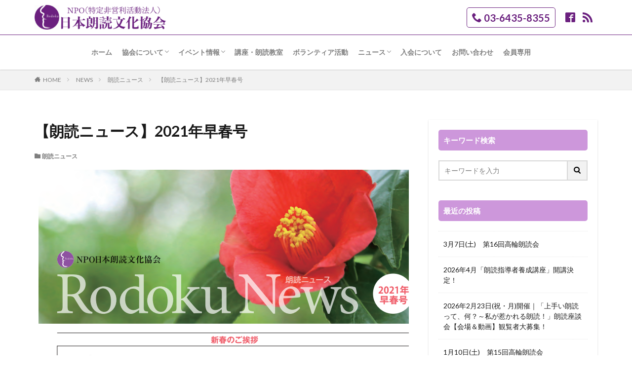

--- FILE ---
content_type: text/html; charset=UTF-8
request_url: https://rodoku.org/%E3%80%90%E6%9C%97%E8%AA%AD%E3%83%8B%E3%83%A5%E3%83%BC%E3%82%B9%E3%80%912021%E5%B9%B4%E6%97%A9%E6%98%A5%E5%8F%B7/
body_size: 13132
content:

<!DOCTYPE html>

<html lang="ja" prefix="og: http://ogp.me/ns#" class="t-middle">
<head prefix="og: http://ogp.me/ns# fb: http://ogp.me/ns/fb# article: http://ogp.me/ns/article#">
<meta charset="UTF-8">
<title>【朗読ニュース】2021年早春号│NPO日本朗読文化協会</title>
<meta name='robots' content='max-image-preview:large' />
	<style>img:is([sizes="auto" i], [sizes^="auto," i]) { contain-intrinsic-size: 3000px 1500px }</style>
	<link rel='stylesheet' id='dashicons-css' href='https://rodoku.org/wp-includes/css/dashicons.min.css?ver=6.7.4' type='text/css' media='all' />
<link rel='stylesheet' id='thickbox-css' href='https://rodoku.org/wp-includes/js/thickbox/thickbox.css?ver=6.7.4' type='text/css' media='all' />
<link rel='stylesheet' id='wp-block-library-css' href='https://rodoku.org/wp-includes/css/dist/block-library/style.min.css?ver=6.7.4' type='text/css' media='all' />
<style id='classic-theme-styles-inline-css' type='text/css'>
/*! This file is auto-generated */
.wp-block-button__link{color:#fff;background-color:#32373c;border-radius:9999px;box-shadow:none;text-decoration:none;padding:calc(.667em + 2px) calc(1.333em + 2px);font-size:1.125em}.wp-block-file__button{background:#32373c;color:#fff;text-decoration:none}
</style>
<style id='global-styles-inline-css' type='text/css'>
:root{--wp--preset--aspect-ratio--square: 1;--wp--preset--aspect-ratio--4-3: 4/3;--wp--preset--aspect-ratio--3-4: 3/4;--wp--preset--aspect-ratio--3-2: 3/2;--wp--preset--aspect-ratio--2-3: 2/3;--wp--preset--aspect-ratio--16-9: 16/9;--wp--preset--aspect-ratio--9-16: 9/16;--wp--preset--color--black: #000000;--wp--preset--color--cyan-bluish-gray: #abb8c3;--wp--preset--color--white: #ffffff;--wp--preset--color--pale-pink: #f78da7;--wp--preset--color--vivid-red: #cf2e2e;--wp--preset--color--luminous-vivid-orange: #ff6900;--wp--preset--color--luminous-vivid-amber: #fcb900;--wp--preset--color--light-green-cyan: #7bdcb5;--wp--preset--color--vivid-green-cyan: #00d084;--wp--preset--color--pale-cyan-blue: #8ed1fc;--wp--preset--color--vivid-cyan-blue: #0693e3;--wp--preset--color--vivid-purple: #9b51e0;--wp--preset--gradient--vivid-cyan-blue-to-vivid-purple: linear-gradient(135deg,rgba(6,147,227,1) 0%,rgb(155,81,224) 100%);--wp--preset--gradient--light-green-cyan-to-vivid-green-cyan: linear-gradient(135deg,rgb(122,220,180) 0%,rgb(0,208,130) 100%);--wp--preset--gradient--luminous-vivid-amber-to-luminous-vivid-orange: linear-gradient(135deg,rgba(252,185,0,1) 0%,rgba(255,105,0,1) 100%);--wp--preset--gradient--luminous-vivid-orange-to-vivid-red: linear-gradient(135deg,rgba(255,105,0,1) 0%,rgb(207,46,46) 100%);--wp--preset--gradient--very-light-gray-to-cyan-bluish-gray: linear-gradient(135deg,rgb(238,238,238) 0%,rgb(169,184,195) 100%);--wp--preset--gradient--cool-to-warm-spectrum: linear-gradient(135deg,rgb(74,234,220) 0%,rgb(151,120,209) 20%,rgb(207,42,186) 40%,rgb(238,44,130) 60%,rgb(251,105,98) 80%,rgb(254,248,76) 100%);--wp--preset--gradient--blush-light-purple: linear-gradient(135deg,rgb(255,206,236) 0%,rgb(152,150,240) 100%);--wp--preset--gradient--blush-bordeaux: linear-gradient(135deg,rgb(254,205,165) 0%,rgb(254,45,45) 50%,rgb(107,0,62) 100%);--wp--preset--gradient--luminous-dusk: linear-gradient(135deg,rgb(255,203,112) 0%,rgb(199,81,192) 50%,rgb(65,88,208) 100%);--wp--preset--gradient--pale-ocean: linear-gradient(135deg,rgb(255,245,203) 0%,rgb(182,227,212) 50%,rgb(51,167,181) 100%);--wp--preset--gradient--electric-grass: linear-gradient(135deg,rgb(202,248,128) 0%,rgb(113,206,126) 100%);--wp--preset--gradient--midnight: linear-gradient(135deg,rgb(2,3,129) 0%,rgb(40,116,252) 100%);--wp--preset--font-size--small: 13px;--wp--preset--font-size--medium: 20px;--wp--preset--font-size--large: 36px;--wp--preset--font-size--x-large: 42px;--wp--preset--spacing--20: 0.44rem;--wp--preset--spacing--30: 0.67rem;--wp--preset--spacing--40: 1rem;--wp--preset--spacing--50: 1.5rem;--wp--preset--spacing--60: 2.25rem;--wp--preset--spacing--70: 3.38rem;--wp--preset--spacing--80: 5.06rem;--wp--preset--shadow--natural: 6px 6px 9px rgba(0, 0, 0, 0.2);--wp--preset--shadow--deep: 12px 12px 50px rgba(0, 0, 0, 0.4);--wp--preset--shadow--sharp: 6px 6px 0px rgba(0, 0, 0, 0.2);--wp--preset--shadow--outlined: 6px 6px 0px -3px rgba(255, 255, 255, 1), 6px 6px rgba(0, 0, 0, 1);--wp--preset--shadow--crisp: 6px 6px 0px rgba(0, 0, 0, 1);}:where(.is-layout-flex){gap: 0.5em;}:where(.is-layout-grid){gap: 0.5em;}body .is-layout-flex{display: flex;}.is-layout-flex{flex-wrap: wrap;align-items: center;}.is-layout-flex > :is(*, div){margin: 0;}body .is-layout-grid{display: grid;}.is-layout-grid > :is(*, div){margin: 0;}:where(.wp-block-columns.is-layout-flex){gap: 2em;}:where(.wp-block-columns.is-layout-grid){gap: 2em;}:where(.wp-block-post-template.is-layout-flex){gap: 1.25em;}:where(.wp-block-post-template.is-layout-grid){gap: 1.25em;}.has-black-color{color: var(--wp--preset--color--black) !important;}.has-cyan-bluish-gray-color{color: var(--wp--preset--color--cyan-bluish-gray) !important;}.has-white-color{color: var(--wp--preset--color--white) !important;}.has-pale-pink-color{color: var(--wp--preset--color--pale-pink) !important;}.has-vivid-red-color{color: var(--wp--preset--color--vivid-red) !important;}.has-luminous-vivid-orange-color{color: var(--wp--preset--color--luminous-vivid-orange) !important;}.has-luminous-vivid-amber-color{color: var(--wp--preset--color--luminous-vivid-amber) !important;}.has-light-green-cyan-color{color: var(--wp--preset--color--light-green-cyan) !important;}.has-vivid-green-cyan-color{color: var(--wp--preset--color--vivid-green-cyan) !important;}.has-pale-cyan-blue-color{color: var(--wp--preset--color--pale-cyan-blue) !important;}.has-vivid-cyan-blue-color{color: var(--wp--preset--color--vivid-cyan-blue) !important;}.has-vivid-purple-color{color: var(--wp--preset--color--vivid-purple) !important;}.has-black-background-color{background-color: var(--wp--preset--color--black) !important;}.has-cyan-bluish-gray-background-color{background-color: var(--wp--preset--color--cyan-bluish-gray) !important;}.has-white-background-color{background-color: var(--wp--preset--color--white) !important;}.has-pale-pink-background-color{background-color: var(--wp--preset--color--pale-pink) !important;}.has-vivid-red-background-color{background-color: var(--wp--preset--color--vivid-red) !important;}.has-luminous-vivid-orange-background-color{background-color: var(--wp--preset--color--luminous-vivid-orange) !important;}.has-luminous-vivid-amber-background-color{background-color: var(--wp--preset--color--luminous-vivid-amber) !important;}.has-light-green-cyan-background-color{background-color: var(--wp--preset--color--light-green-cyan) !important;}.has-vivid-green-cyan-background-color{background-color: var(--wp--preset--color--vivid-green-cyan) !important;}.has-pale-cyan-blue-background-color{background-color: var(--wp--preset--color--pale-cyan-blue) !important;}.has-vivid-cyan-blue-background-color{background-color: var(--wp--preset--color--vivid-cyan-blue) !important;}.has-vivid-purple-background-color{background-color: var(--wp--preset--color--vivid-purple) !important;}.has-black-border-color{border-color: var(--wp--preset--color--black) !important;}.has-cyan-bluish-gray-border-color{border-color: var(--wp--preset--color--cyan-bluish-gray) !important;}.has-white-border-color{border-color: var(--wp--preset--color--white) !important;}.has-pale-pink-border-color{border-color: var(--wp--preset--color--pale-pink) !important;}.has-vivid-red-border-color{border-color: var(--wp--preset--color--vivid-red) !important;}.has-luminous-vivid-orange-border-color{border-color: var(--wp--preset--color--luminous-vivid-orange) !important;}.has-luminous-vivid-amber-border-color{border-color: var(--wp--preset--color--luminous-vivid-amber) !important;}.has-light-green-cyan-border-color{border-color: var(--wp--preset--color--light-green-cyan) !important;}.has-vivid-green-cyan-border-color{border-color: var(--wp--preset--color--vivid-green-cyan) !important;}.has-pale-cyan-blue-border-color{border-color: var(--wp--preset--color--pale-cyan-blue) !important;}.has-vivid-cyan-blue-border-color{border-color: var(--wp--preset--color--vivid-cyan-blue) !important;}.has-vivid-purple-border-color{border-color: var(--wp--preset--color--vivid-purple) !important;}.has-vivid-cyan-blue-to-vivid-purple-gradient-background{background: var(--wp--preset--gradient--vivid-cyan-blue-to-vivid-purple) !important;}.has-light-green-cyan-to-vivid-green-cyan-gradient-background{background: var(--wp--preset--gradient--light-green-cyan-to-vivid-green-cyan) !important;}.has-luminous-vivid-amber-to-luminous-vivid-orange-gradient-background{background: var(--wp--preset--gradient--luminous-vivid-amber-to-luminous-vivid-orange) !important;}.has-luminous-vivid-orange-to-vivid-red-gradient-background{background: var(--wp--preset--gradient--luminous-vivid-orange-to-vivid-red) !important;}.has-very-light-gray-to-cyan-bluish-gray-gradient-background{background: var(--wp--preset--gradient--very-light-gray-to-cyan-bluish-gray) !important;}.has-cool-to-warm-spectrum-gradient-background{background: var(--wp--preset--gradient--cool-to-warm-spectrum) !important;}.has-blush-light-purple-gradient-background{background: var(--wp--preset--gradient--blush-light-purple) !important;}.has-blush-bordeaux-gradient-background{background: var(--wp--preset--gradient--blush-bordeaux) !important;}.has-luminous-dusk-gradient-background{background: var(--wp--preset--gradient--luminous-dusk) !important;}.has-pale-ocean-gradient-background{background: var(--wp--preset--gradient--pale-ocean) !important;}.has-electric-grass-gradient-background{background: var(--wp--preset--gradient--electric-grass) !important;}.has-midnight-gradient-background{background: var(--wp--preset--gradient--midnight) !important;}.has-small-font-size{font-size: var(--wp--preset--font-size--small) !important;}.has-medium-font-size{font-size: var(--wp--preset--font-size--medium) !important;}.has-large-font-size{font-size: var(--wp--preset--font-size--large) !important;}.has-x-large-font-size{font-size: var(--wp--preset--font-size--x-large) !important;}
:where(.wp-block-post-template.is-layout-flex){gap: 1.25em;}:where(.wp-block-post-template.is-layout-grid){gap: 1.25em;}
:where(.wp-block-columns.is-layout-flex){gap: 2em;}:where(.wp-block-columns.is-layout-grid){gap: 2em;}
:root :where(.wp-block-pullquote){font-size: 1.5em;line-height: 1.6;}
</style>
<link rel='stylesheet' id='contact-form-7-css' href='https://rodoku.org/wp-content/plugins/contact-form-7/includes/css/styles.css?ver=6.1.4' type='text/css' media='all' />
<script type="text/javascript" src="https://rodoku.org/wp-includes/js/jquery/jquery.min.js?ver=3.7.1" id="jquery-core-js"></script>
<script type="text/javascript" src="https://rodoku.org/wp-includes/js/jquery/jquery-migrate.min.js?ver=3.4.1" id="jquery-migrate-js"></script>
<link rel="https://api.w.org/" href="https://rodoku.org/wp-json/" /><link rel="alternate" title="JSON" type="application/json" href="https://rodoku.org/wp-json/wp/v2/posts/1597" /><link rel="alternate" title="oEmbed (JSON)" type="application/json+oembed" href="https://rodoku.org/wp-json/oembed/1.0/embed?url=https%3A%2F%2Frodoku.org%2F%25e3%2580%2590%25e6%259c%2597%25e8%25aa%25ad%25e3%2583%258b%25e3%2583%25a5%25e3%2583%25bc%25e3%2582%25b9%25e3%2580%25912021%25e5%25b9%25b4%25e6%2597%25a9%25e6%2598%25a5%25e5%258f%25b7%2F" />
<link rel="alternate" title="oEmbed (XML)" type="text/xml+oembed" href="https://rodoku.org/wp-json/oembed/1.0/embed?url=https%3A%2F%2Frodoku.org%2F%25e3%2580%2590%25e6%259c%2597%25e8%25aa%25ad%25e3%2583%258b%25e3%2583%25a5%25e3%2583%25bc%25e3%2582%25b9%25e3%2580%25912021%25e5%25b9%25b4%25e6%2597%25a9%25e6%2598%25a5%25e5%258f%25b7%2F&#038;format=xml" />
<link rel="amphtml" href="https://rodoku.org/%e3%80%90%e6%9c%97%e8%aa%ad%e3%83%8b%e3%83%a5%e3%83%bc%e3%82%b9%e3%80%912021%e5%b9%b4%e6%97%a9%e6%98%a5%e5%8f%b7/?type=AMP">
<link class="css-async" rel href="https://rodoku.org/wp-content/themes/the-thor/css/icon.min.css">
<link class="css-async" rel href="https://fonts.googleapis.com/css?family=Lato:100,300,400,700,900">
<link class="css-async" rel href="https://fonts.googleapis.com/css?family=Fjalla+One">
<link rel="stylesheet" href="https://fonts.googleapis.com/css?family=Noto+Sans+JP:100,200,300,400,500,600,700,800,900">
<link rel="stylesheet" href="https://rodoku.org/wp-content/themes/the-thor/style.min.css">
<link class="css-async" rel href="https://rodoku.org/wp-content/themes/the-thor-child/style-user.css?1577063720">
<link rel="canonical" href="https://rodoku.org/%e3%80%90%e6%9c%97%e8%aa%ad%e3%83%8b%e3%83%a5%e3%83%bc%e3%82%b9%e3%80%912021%e5%b9%b4%e6%97%a9%e6%98%a5%e5%8f%b7/" />
<script src="https://ajax.googleapis.com/ajax/libs/jquery/1.12.4/jquery.min.js"></script>
<meta http-equiv="X-UA-Compatible" content="IE=edge">
<meta name="viewport" content="width=device-width, initial-scale=1, viewport-fit=cover"/>
<style>
.widget.widget_nav_menu ul.menu{border-color: rgba(205,151,219,0.15);}.widget.widget_nav_menu ul.menu li{border-color: rgba(205,151,219,0.75);}.widget.widget_nav_menu ul.menu .sub-menu li{border-color: rgba(205,151,219,0.15);}.widget.widget_nav_menu ul.menu .sub-menu li .sub-menu li:first-child{border-color: rgba(205,151,219,0.15);}.widget.widget_nav_menu ul.menu li a:hover{background-color: rgba(205,151,219,0.75);}.widget.widget_nav_menu ul.menu .current-menu-item > a{background-color: rgba(205,151,219,0.75);}.widget.widget_nav_menu ul.menu li .sub-menu li a:before {color:#cd97db;}.widget.widget_nav_menu ul.menu li a{background-color:#cd97db;}.widget.widget_nav_menu ul.menu .sub-menu a:hover{color:#cd97db;}.widget.widget_nav_menu ul.menu .sub-menu .current-menu-item a{color:#cd97db;}.widget.widget_categories ul{border-color: rgba(205,151,219,0.15);}.widget.widget_categories ul li{border-color: rgba(205,151,219,0.75);}.widget.widget_categories ul .children li{border-color: rgba(205,151,219,0.15);}.widget.widget_categories ul .children li .children li:first-child{border-color: rgba(205,151,219,0.15);}.widget.widget_categories ul li a:hover{background-color: rgba(205,151,219,0.75);}.widget.widget_categories ul .current-menu-item > a{background-color: rgba(205,151,219,0.75);}.widget.widget_categories ul li .children li a:before {color:#cd97db;}.widget.widget_categories ul li a{background-color:#cd97db;}.widget.widget_categories ul .children a:hover{color:#cd97db;}.widget.widget_categories ul .children .current-menu-item a{color:#cd97db;}.widgetSearch__input:hover{border-color:#cd97db;}.widgetCatTitle{background-color:#cd97db;}.widgetCatTitle__inner{background-color:#cd97db;}.widgetSearch__submit:hover{background-color:#cd97db;}.widgetProfile__sns{background-color:#cd97db;}.widget.widget_calendar .calendar_wrap tbody a:hover{background-color:#cd97db;}.widget ul li a:hover{color:#cd97db;}.widget.widget_rss .rsswidget:hover{color:#cd97db;}.widget.widget_tag_cloud a:hover{background-color:#cd97db;}.widget select:hover{border-color:#cd97db;}.widgetSearch__checkLabel:hover:after{border-color:#cd97db;}.widgetSearch__check:checked .widgetSearch__checkLabel:before, .widgetSearch__check:checked + .widgetSearch__checkLabel:before{border-color:#cd97db;}.widgetTab__item.current{border-top-color:#cd97db;}.widgetTab__item:hover{border-top-color:#cd97db;}.searchHead__title{background-color:#cd97db;}.searchHead__submit:hover{color:#cd97db;}.menuBtn__close:hover{color:#cd97db;}.menuBtn__link:hover{color:#cd97db;}@media only screen and (min-width: 992px){.menuBtn__link {background-color:#cd97db;}}.t-headerCenter .menuBtn__link:hover{color:#cd97db;}.searchBtn__close:hover{color:#cd97db;}.searchBtn__link:hover{color:#cd97db;}.breadcrumb__item a:hover{color:#cd97db;}.pager__item{color:#cd97db;}.pager__item:hover, .pager__item-current{background-color:#cd97db; color:#fff;}.page-numbers{color:#cd97db;}.page-numbers:hover, .page-numbers.current{background-color:#cd97db; color:#fff;}.pagePager__item{color:#cd97db;}.pagePager__item:hover, .pagePager__item-current{background-color:#cd97db; color:#fff;}.heading a:hover{color:#cd97db;}.eyecatch__cat{background-color:#cd97db;}.the__category{background-color:#cd97db;}.dateList__item a:hover{color:#cd97db;}.controllerFooter__item:last-child{background-color:#cd97db;}.controllerFooter__close{background-color:#cd97db;}.bottomFooter__topBtn{background-color:#cd97db;}.mask-color{background-color:#cd97db;}.mask-colorgray{background-color:#cd97db;}.pickup3__item{background-color:#cd97db;}.categoryBox__title{color:#cd97db;}.comments__list .comment-meta{background-color:#cd97db;}.comment-respond .submit{background-color:#cd97db;}.prevNext__pop{background-color:#cd97db;}.swiper-pagination-bullet-active{background-color:#cd97db;}.swiper-slider .swiper-button-next, .swiper-slider .swiper-container-rtl .swiper-button-prev, .swiper-slider .swiper-button-prev, .swiper-slider .swiper-container-rtl .swiper-button-next	{background-color:#cd97db;}body{background:#ffffff;}.l-header{background-color:#ffffff;}.globalNavi::before{background: -webkit-gradient(linear,left top,right top,color-stop(0%,rgba(255,255,255,0)),color-stop(100%,#ffffff));}.snsFooter{background-color:#cd97db}.widget-main .heading.heading-widget{background-color:#cd97db}.widget-main .heading.heading-widgetsimple{background-color:#cd97db}.widget-main .heading.heading-widgetsimplewide{background-color:#cd97db}.widget-main .heading.heading-widgetwide{background-color:#cd97db}.widget-main .heading.heading-widgetbottom:before{border-color:#cd97db}.widget-main .heading.heading-widgetborder{border-color:#cd97db}.widget-main .heading.heading-widgetborder::before,.widget-main .heading.heading-widgetborder::after{background-color:#cd97db}.widget-side .heading.heading-widget{background-color:#cd97db}.widget-side .heading.heading-widgetsimple{background-color:#cd97db}.widget-side .heading.heading-widgetsimplewide{background-color:#cd97db}.widget-side .heading.heading-widgetwide{background-color:#cd97db}.widget-side .heading.heading-widgetbottom:before{border-color:#cd97db}.widget-side .heading.heading-widgetborder{border-color:#cd97db}.widget-side .heading.heading-widgetborder::before,.widget-side .heading.heading-widgetborder::after{background-color:#cd97db}.widget-foot .heading.heading-widget{background-color:#cd97db}.widget-foot .heading.heading-widgetsimple{background-color:#cd97db}.widget-foot .heading.heading-widgetsimplewide{background-color:#cd97db}.widget-foot .heading.heading-widgetwide{background-color:#cd97db}.widget-foot .heading.heading-widgetbottom:before{border-color:#cd97db}.widget-foot .heading.heading-widgetborder{border-color:#cd97db}.widget-foot .heading.heading-widgetborder::before,.widget-foot .heading.heading-widgetborder::after{background-color:#cd97db}.widget-menu .heading.heading-widget{background-color:#cd97db}.widget-menu .heading.heading-widgetsimple{background-color:#cd97db}.widget-menu .heading.heading-widgetsimplewide{background-color:#cd97db}.widget-menu .heading.heading-widgetwide{background-color:#cd97db}.widget-menu .heading.heading-widgetbottom:before{border-color:#cd97db}.widget-menu .heading.heading-widgetborder{border-color:#cd97db}.widget-menu .heading.heading-widgetborder::before,.widget-menu .heading.heading-widgetborder::after{background-color:#cd97db}.swiper-slider{height: 300px;}@media only screen and (min-width: 768px){.swiper-slider {height: 500px;}}.still__bg.mask.mask-color{background-color:#ffffff}.rankingBox__bg{background-color:#cd97db}.the__ribbon{background-color:#cd97db}.the__ribbon:after{border-left-color:#cd97db; border-right-color:#cd97db}.content .afTagBox__btnDetail{background-color:#cd97db;}.widget .widgetAfTag__btnDetail{background-color:#cd97db;}.content .afTagBox__btnAf{background-color:#cd97db;}.widget .widgetAfTag__btnAf{background-color:#cd97db;}.content a{color:#cd97db;}.phrase a{color:#cd97db;}.content .sitemap li a:hover{color:#cd97db;}.content h2 a:hover,.content h3 a:hover,.content h4 a:hover,.content h5 a:hover{color:#cd97db;}.content ul.menu li a:hover{color:#cd97db;}.content .es-LiconBox:before{background-color:#a83f3f;}.content .es-LiconCircle:before{background-color:#a83f3f;}.content .es-BTiconBox:before{background-color:#a83f3f;}.content .es-BTiconCircle:before{background-color:#a83f3f;}.content .es-BiconObi{border-color:#a83f3f;}.content .es-BiconCorner:before{background-color:#a83f3f;}.content .es-BiconCircle:before{background-color:#a83f3f;}.content .es-BmarkHatena::before{background-color:#005293;}.content .es-BmarkExcl::before{background-color:#b60105;}.content .es-BmarkQ::before{background-color:#005293;}.content .es-BmarkQ::after{border-top-color:#005293;}.content .es-BmarkA::before{color:#b60105;}.content .es-BsubTradi::before{color:#ffffff;background-color:#b60105;border-color:#b60105;}.btn__link-primary{color:#ffffff; background-color:#3f3f3f;}.content .btn__link-primary{color:#ffffff; background-color:#3f3f3f;}.searchBtn__contentInner .btn__link-search{color:#ffffff; background-color:#3f3f3f;}.btn__link-secondary{color:#ffffff; background-color:#3f3f3f;}.content .btn__link-secondary{color:#ffffff; background-color:#3f3f3f;}.btn__link-search{color:#ffffff; background-color:#3f3f3f;}.btn__link-normal{color:#3f3f3f;}.content .btn__link-normal{color:#3f3f3f;}.btn__link-normal:hover{background-color:#3f3f3f;}.content .btn__link-normal:hover{background-color:#3f3f3f;}.comments__list .comment-reply-link{color:#3f3f3f;}.comments__list .comment-reply-link:hover{background-color:#3f3f3f;}@media only screen and (min-width: 992px){.subNavi__link-pickup{color:#3f3f3f;}}@media only screen and (min-width: 992px){.subNavi__link-pickup:hover{background-color:#3f3f3f;}}.content h2{color:#6b207f}.content h3{color:#191919}.content h4{color:#191919}.content h5{color:#191919}.content ul > li::before{color:#a83f3f;}.content ul{color:#191919;}.content ol > li::before{color:#a83f3f; border-color:#a83f3f;}.content ol > li > ol > li::before{background-color:#a83f3f; border-color:#a83f3f;}.content ol > li > ol > li > ol > li::before{color:#a83f3f; border-color:#a83f3f;}.content ol{color:#191919;}.content .balloon .balloon__text{color:#191919; background-color:#f2f2f2;}.content .balloon .balloon__text-left:before{border-left-color:#f2f2f2;}.content .balloon .balloon__text-right:before{border-right-color:#f2f2f2;}.content .balloon-boder .balloon__text{color:#191919; background-color:#ffffff;  border-color:#d8d8d8;}.content .balloon-boder .balloon__text-left:before{border-left-color:#d8d8d8;}.content .balloon-boder .balloon__text-left:after{border-left-color:#ffffff;}.content .balloon-boder .balloon__text-right:before{border-right-color:#d8d8d8;}.content .balloon-boder .balloon__text-right:after{border-right-color:#ffffff;}.content blockquote{color:#191919; background-color:#f2f2f2;}.content blockquote::before{color:#d8d8d8;}.content table{color:#191919; border-top-color:#ddbbe8; border-left-color:#ddbbe8;}.content table th{background:#6b207f; color:#ffffff; ;border-right-color:#ddbbe8; border-bottom-color:#ddbbe8;}.content table td{background:#ffffff; ;border-right-color:#ddbbe8; border-bottom-color:#ddbbe8;}.content table tr:nth-child(odd) td{background-color:#ddbbe8;}
</style>
<link rel="icon" href="https://rodoku.org/wp-content/uploads/cropped-favicon-32x32.png" sizes="32x32" />
<link rel="icon" href="https://rodoku.org/wp-content/uploads/cropped-favicon-192x192.png" sizes="192x192" />
<link rel="apple-touch-icon" href="https://rodoku.org/wp-content/uploads/cropped-favicon-180x180.png" />
<meta name="msapplication-TileImage" content="https://rodoku.org/wp-content/uploads/cropped-favicon-270x270.png" />
<meta property="og:site_name" content="NPO日本朗読文化協会" />
<meta property="og:type" content="article" />
<meta property="og:title" content="【朗読ニュース】2021年早春号" />
<meta property="og:description" content="" />
<meta property="og:url" content="https://rodoku.org/%e3%80%90%e6%9c%97%e8%aa%ad%e3%83%8b%e3%83%a5%e3%83%bc%e3%82%b9%e3%80%912021%e5%b9%b4%e6%97%a9%e6%98%a5%e5%8f%b7/" />
<meta property="og:image" content="https://rodoku.org/wp-content/uploads/2021朗読ニュース早春号_compressed_pages-to-jpg-0001-768x1083.jpg" />
<meta name="twitter:card" content="summary" />

<div id="fb-root"></div>
<script async defer crossorigin="anonymous" src="https://connect.facebook.net/ja_JP/sdk.js#xfbml=1&version=v4.0&appId=2969156689976592&autoLogAppEvents=1"></script><script async custom-element="amp-ad" src="https://cdn.ampproject.org/v0/amp-ad-0.1.js"></script>
<link href="https://use.fontawesome.com/releases/v5.6.1/css/all.css" rel="stylesheet">
</head>
<body class=" t-logoSp30 t-logoPc50 t-naviNoneSp t-footerFixed" id="top">
<amp-ad width="100vw" height=320
     type="adsense"
     data-ad-client="ca-pub-7118356472476223"
     data-ad-slot="7228800983"
     data-auto-format="rspv"
     data-full-width>
  <div overflow></div>
</amp-ad>
    <header class="l-header l-header-shadow"> <div class="container container-header"><p class="siteTitle"><a class="siteTitle__link" href="https://rodoku.org"><img class="siteTitle__logo" src="https://rodoku.org/wp-content/uploads/2019/07/logo_01.png" alt="NPO日本朗読文化協会" width="320" height="60" >  </a></p><nav class="subNavi"> <ul class="subNavi__list"><li class="subNavi__item"><a class="subNavi__link subNavi__link-pickup" href="tel:03-6435-8355"><i class="icon-phone"> </i><b>03-6435-8355</b></a></li><li class="subNavi__item"><a class="subNavi__link icon-facebook2" href="https://www.facebook.com/rodoku.org"></a></li><li class="subNavi__item"><a class="subNavi__link icon-rss" href="https://rodoku.org/feed/"></a></li></ul></nav><div class="menuBtn SP_only">  <input class="menuBtn__checkbox" id="menuBtn-checkbox" type="checkbox">  <label class="menuBtn__link menuBtn__link-text icon-menu" for="menuBtn-checkbox"></label>  <label class="menuBtn__unshown" for="menuBtn-checkbox"></label>  <div class="menuBtn__content"> <div class="menuBtn__scroll"><label class="menuBtn__close" for="menuBtn-checkbox"><i class="icon-close"></i>CLOSE</label><div class="menuBtn__contentInner"><nav class="menuBtn__navi u-none-pc"><div class="btn btn-center"><a class="btn__link btn__link-normal" href="tel:03-6435-8355"><i class="icon-phone"> </i><b>03-6435-8355</b></a></div> <ul class="menuBtn__naviList"><li class="menuBtn__naviItem"><a class="menuBtn__naviLink icon-facebook" href="https://www.facebook.com/rodoku.org"></a></li><li class="menuBtn__naviItem"><a class="menuBtn__naviLink icon-rss" href="https://rodoku.org/feed/"></a></li> </ul></nav>  </div> </div>  </div></div> </div><hr class="menu_border" /> <div class="container container-header"><nav class="globalNavi u-none-sp"><div class="globalNavi__inner"><ul class="globalNavi__list"><li class="menu-item menu-item-type-custom menu-item-object-custom menu-item-home menu-item-72"><a href="https://rodoku.org/">ホーム</a></li><li class="menu-item menu-item-type-post_type menu-item-object-page menu-item-has-children menu-item-85"><a href="https://rodoku.org/%e5%8d%94%e4%bc%9a%e3%81%ab%e3%81%a4%e3%81%84%e3%81%a6/">協会について</a><ul class="sub-menu"><li class="menu-item menu-item-type-post_type menu-item-object-page menu-item-88"><a href="https://rodoku.org/%e5%8d%94%e4%bc%9a%e3%81%ab%e3%81%a4%e3%81%84%e3%81%a6/%e5%90%8d%e8%aa%89%e4%bc%9a%e9%95%b7-%e5%8a%a0%e8%b3%80%e7%be%8e%e5%85%88%e7%94%9f%e3%82%88%e3%82%8a%e3%83%a1%e3%83%83%e3%82%bb%e3%83%bc%e3%82%b8/">名誉会長 加賀美先生よりメッセージ</a></li><li class="menu-item menu-item-type-post_type menu-item-object-page menu-item-90"><a href="https://rodoku.org/%e5%8d%94%e4%bc%9a%e3%81%ab%e3%81%a4%e3%81%84%e3%81%a6/%e8%b6%a3%e6%97%a8%e3%83%bb%e7%b5%8c%e7%b7%af/">趣旨・経緯</a></li><li class="menu-item menu-item-type-post_type menu-item-object-page menu-item-86"><a href="https://rodoku.org/%e5%8d%94%e4%bc%9a%e3%81%ab%e3%81%a4%e3%81%84%e3%81%a6/%e3%81%82%e3%82%86%e3%81%bf/">あゆみ</a></li><li class="menu-item menu-item-type-post_type menu-item-object-page menu-item-794"><a href="https://rodoku.org/%e5%8d%94%e4%bc%9a%e3%81%ab%e3%81%a4%e3%81%84%e3%81%a6/%e4%ba%8b%e6%a5%ad%e5%86%85%e5%ae%b9/">事業内容</a></li><li class="menu-item menu-item-type-post_type menu-item-object-page menu-item-87"><a href="https://rodoku.org/%e5%8d%94%e4%bc%9a%e3%81%ab%e3%81%a4%e3%81%84%e3%81%a6/%e3%82%a2%e3%82%af%e3%82%bb%e3%82%b9/">アクセス</a></li></ul></li><li class="menu-item menu-item-type-custom menu-item-object-custom menu-item-has-children menu-item-368"><a href="#">イベント情報</a><ul class="sub-menu"><li class="menu-item menu-item-type-taxonomy menu-item-object-category menu-item-353"><a href="https://rodoku.org/category/reading-day/">朗読の日</a></li><li class="menu-item menu-item-type-taxonomy menu-item-object-category menu-item-354"><a href="https://rodoku.org/category/reading-contest/">朗読コンクール・座談会</a></li><li class="menu-item menu-item-type-taxonomy menu-item-object-category menu-item-351"><a href="https://rodoku.org/category/a-la-carte/">アラカルト</a></li><li class="menu-item menu-item-type-taxonomy menu-item-object-category menu-item-2470"><a href="https://rodoku.org/category/takanawa/">高輪朗読会</a></li><li class="menu-item menu-item-type-taxonomy menu-item-object-category menu-item-350"><a href="https://rodoku.org/category/other/">その他</a></li></ul></li><li class="menu-item menu-item-type-post_type menu-item-object-page menu-item-91"><a href="https://rodoku.org/%e8%ac%9b%e5%ba%a7%e3%83%bb%e6%9c%97%e8%aa%ad%e6%95%99%e5%ae%a4/">講座・朗読教室</a></li><li class="menu-item menu-item-type-post_type menu-item-object-page menu-item-83"><a href="https://rodoku.org/%e3%83%9c%e3%83%a9%e3%83%b3%e3%83%86%e3%82%a3%e3%82%a2%e6%b4%bb%e5%8b%95/">ボランティア活動</a></li><li class="menu-item menu-item-type-custom menu-item-object-custom menu-item-has-children menu-item-369"><a href="#">ニュース</a><ul class="sub-menu"><li class="menu-item menu-item-type-taxonomy menu-item-object-category current-post-ancestor current-menu-parent current-post-parent menu-item-396"><a href="https://rodoku.org/category/news/recitation-news/">朗読ニュース</a></li><li class="menu-item menu-item-type-taxonomy menu-item-object-category menu-item-397"><a href="https://rodoku.org/category/news/association-news/">協会だより</a></li></ul></li><li class="menu-item menu-item-type-post_type menu-item-object-page menu-item-84"><a href="https://rodoku.org/enrolment/">入会について</a></li><li class="menu-item menu-item-type-post_type menu-item-object-page menu-item-73"><a href="https://rodoku.org/%e3%81%8a%e5%95%8f%e3%81%84%e5%90%88%e3%82%8f%e3%81%9b/">お問い合わせ</a></li><li class="menu-item menu-item-type-taxonomy menu-item-object-category menu-item-2546"><a href="https://rodoku.org/category/membersonly/">会員専用</a></li></ul></div></nav> </div>  </header>      <div class="l-headerBottom">  </div>   <div class="wider"> <div class="breadcrumb"><ul class="breadcrumb__list container"><li class="breadcrumb__item icon-home"><a href="https://rodoku.org">HOME</a></li><li class="breadcrumb__item"><a href="https://rodoku.org/category/news/">NEWS</a></li><li class="breadcrumb__item"><a href="https://rodoku.org/category/news/recitation-news/">朗読ニュース</a></li><li class="breadcrumb__item breadcrumb__item-current"><a href="https://rodoku.org/%e3%80%90%e6%9c%97%e8%aa%ad%e3%83%8b%e3%83%a5%e3%83%bc%e3%82%b9%e3%80%912021%e5%b9%b4%e6%97%a9%e6%98%a5%e5%8f%b7/">【朗読ニュース】2021年早春号</a></li></ul></div>  </div>    <div class="l-wrapper">   <main class="l-main"><div class="dividerBottom">  <h1 class="heading heading-primary">【朗読ニュース】2021年早春号</h1>  <ul class="dateList dateList-main">  <li class="dateList__item icon-folder"><a href="https://rodoku.org/category/news/recitation-news/" rel="category tag">朗読ニュース</a></li></ul>  <div class="postContents"> <section class="content"><iframe src="//docs.google.com/viewer?url=https%3A%2F%2Frodoku.org%2Fwp-content%2Fuploads%2F2021%E6%9C%97%E8%AA%AD%E3%83%8B%E3%83%A5%E3%83%BC%E3%82%B9%E6%97%A9%E6%98%A5%E5%8F%B7_compressed-1.pdf&hl=ja&embedded=true" class="gde-frame" style="width:100%; height:500px; border: none;" scrolling="no"></iframe><p class="gde-text"><a href="https://rodoku.org/wp-content/uploads/2021朗読ニュース早春号_compressed-1.pdf" class="gde-link">Download (PDF, 1.61MB)</a></p> </section>  <aside class="social-bottom"><ul class="snsbtniti2"><li><a class="flowbtn12 fl_fb2" href="http://www.facebook.com/sharer.php?u=https%3A%2F%2Frodoku.org%2F%25e3%2580%2590%25e6%259c%2597%25e8%25aa%25ad%25e3%2583%258b%25e3%2583%25a5%25e3%2583%25bc%25e3%2582%25b9%25e3%2580%25912021%25e5%25b9%25b4%25e6%2597%25a9%25e6%2598%25a5%25e5%258f%25b7%2F&amp;t=%E3%80%90%E6%9C%97%E8%AA%AD%E3%83%8B%E3%83%A5%E3%83%BC%E3%82%B9%E3%80%912021%E5%B9%B4%E6%97%A9%E6%98%A5%E5%8F%B7" target="_blank" title="Facebook"><i class="fab fa-facebook-f"></i><span>Facebook</span></a></li><li><a class="flowbtn12 fl_tw2" href="http://twitter.com/intent/tweet?text=%E3%80%90%E6%9C%97%E8%AA%AD%E3%83%8B%E3%83%A5%E3%83%BC%E3%82%B9%E3%80%912021%E5%B9%B4%E6%97%A9%E6%98%A5%E5%8F%B7&amp;https%3A%2F%2Frodoku.org%2F%25e3%2580%2590%25e6%259c%2597%25e8%25aa%25ad%25e3%2583%258b%25e3%2583%25a5%25e3%2583%25bc%25e3%2582%25b9%25e3%2580%25912021%25e5%25b9%25b4%25e6%2597%25a9%25e6%2598%25a5%25e5%258f%25b7%2F&amp;url=https%3A%2F%2Frodoku.org%2F%25e3%2580%2590%25e6%259c%2597%25e8%25aa%25ad%25e3%2583%258b%25e3%2583%25a5%25e3%2583%25bc%25e3%2582%25b9%25e3%2580%25912021%25e5%25b9%25b4%25e6%2597%25a9%25e6%2598%25a5%25e5%258f%25b7%2F" target="_blank" title="Twitter"><i class="fab fa-twitter"></i><span>Twitter</span></a></li><li><a class="flowbtn12 fl_pk2" href="http://getpocket.com/edit?url=https%3A%2F%2Frodoku.org%2F%25e3%2580%2590%25e6%259c%2597%25e8%25aa%25ad%25e3%2583%258b%25e3%2583%25a5%25e3%2583%25bc%25e3%2582%25b9%25e3%2580%25912021%25e5%25b9%25b4%25e6%2597%25a9%25e6%2598%25a5%25e5%258f%25b7%2F" target="_blank" title="Pocket"><i class="fab fa-get-pocket"></i><span>Pocket</span></a></li><li><a class="flowbtn12 fl_li2" href="http://line.naver.jp/R/msg/text/?%E3%80%90%E6%9C%97%E8%AA%AD%E3%83%8B%E3%83%A5%E3%83%BC%E3%82%B9%E3%80%912021%E5%B9%B4%E6%97%A9%E6%98%A5%E5%8F%B7%0D%0Ahttps%3A%2F%2Frodoku.org%2F%25e3%2580%2590%25e6%259c%2597%25e8%25aa%25ad%25e3%2583%258b%25e3%2583%25a5%25e3%2583%25bc%25e3%2582%25b9%25e3%2580%25912021%25e5%25b9%25b4%25e6%2597%25a9%25e6%2598%25a5%25e5%258f%25b7%2F" target="_blank" title="LINE"><i class="fab fa-line"></i><span>LINE＠</span></a></li></ul></aside></div>   </div> </main> <div class="l-sidebar u-shadowfix">  <aside class="widget widget-side  widget_search"><h2 class="heading heading-widget">キーワード検索</h2><form class="widgetSearch__flex" method="get" action="https://rodoku.org" target="_top">  <input class="widgetSearch__input" type="text" maxlength="50" name="s" placeholder="キーワードを入力" value="">  <button class="widgetSearch__submit icon-search" type="submit" value="search"></button></form></aside><aside class="widget widget-side  widget_recent_entries"><h2 class="heading heading-widget">最近の投稿</h2><ul><li><a href="https://rodoku.org/3%e6%9c%887%e6%97%a5%e5%9c%9f%e3%80%80%e7%ac%ac16%e5%9b%9e%e9%ab%98%e8%bc%aa%e6%9c%97%e8%aa%ad%e4%bc%9a/">3月7日(土)　第16回高輪朗読会</a></li><li><a href="https://rodoku.org/2026%e5%b9%b44%e6%9c%88%e3%80%8c%e6%9c%97%e8%aa%ad%e6%8c%87%e5%b0%8e%e8%80%85%e9%a4%8a%e6%88%90%e8%ac%9b%e5%ba%a7%e3%80%8d%e9%96%8b%e8%ac%9b%e6%b1%ba%e5%ae%9a%ef%bc%81/">2026年4月「朗読指導者養成講座」開講決定！</a></li><li><a href="https://rodoku.org/2026%e5%b9%b42%e6%9c%8823%e6%97%a5%e7%a5%9d%e3%83%bb%e6%9c%88%e9%96%8b%e5%82%ac%ef%bd%9c%e3%80%8c%e4%b8%8a%e6%89%8b%e3%81%84%e6%9c%97%e8%aa%ad%e3%81%a3%e3%81%a6%e3%80%81%e4%bd%95%ef%bc%9f%ef%bd%9e/">2026年2月23日(祝・月)開催｜「上手い朗読って、何？～私が惹かれる朗読！」朗読座談会【会場＆動画】観覧者大募集！</a></li><li><a href="https://rodoku.org/1%e6%9c%8810%e6%97%a5%e5%9c%9f%e3%80%80%e7%ac%ac15%e5%9b%9e%e9%ab%98%e8%bc%aa%e6%9c%97%e8%aa%ad%e4%bc%9a/">1月10日(土)　第15回高輪朗読会</a></li><li><a href="https://rodoku.org/%e7%ac%ac3%e5%9b%9e%e3%80%8c%e6%9c%97%e8%aa%ad%e5%ba%a7%e8%ab%87%e4%bc%9a%e3%80%8d%e3%81%ae%e5%8f%82%e5%8a%a0%e8%80%85%e3%82%92%e6%b1%ba%e5%ae%9a%e3%81%97%e3%81%be%e3%81%97%e3%81%9f%ef%bc%81/">第3回「朗読座談会」の参加者を決定しました！</a></li></ul></aside></div>  </div>     <script type="application/ld+json"> { "@context": "http://schema.org", "@type": "Article ", "mainEntityOfPage":{"@type": "WebPage","@id": "https://rodoku.org/%e3%80%90%e6%9c%97%e8%aa%ad%e3%83%8b%e3%83%a5%e3%83%bc%e3%82%b9%e3%80%912021%e5%b9%b4%e6%97%a9%e6%98%a5%e5%8f%b7/" }, "headline": "【朗読ニュース】2021年早春号", "description": "", "image": {"@type": "ImageObject","url": "https://rodoku.org/wp-content/uploads/2021朗読ニュース早春号_compressed_pages-to-jpg-0001-768x1083.jpg","width": "768px","height": "1083px" }, "datePublished": "2021-02-10T16:20:35+0900", "dateModified": "2021-02-10T16:20:35+0900", "author": {"@type": "Person","name": "nporodokuorg" }, "publisher": {"@type": "Organization","name": "NPO日本朗読文化協会","logo": {  "@type": "ImageObject",  "url": "https://rodoku.org/wp-content/uploads/2019/07/logo_01.png",  "width": "320px",  "height": "60px"} }  }  </script>      <div class="l-footerTop">  <div class="wider"><div class="commonCtr">  <div class="commonCtr__bg mask"> <img class="commonCtr__bg" src="https://rodoku.org/wp-content/uploads/nyuuiaikouho-1280x720.jpg" alt=">" width="1280" height="720" >  </div>  <div class="container"> <div class="commonCtr__container"><div class="commonCtr__contents"><p class="phrase phrase-bottom u-white"> <div class="nyuukai_text"><h2>新規会員募集中！</h2>当協会では、朗読を楽しみ、学びたい方への「朗読教室」や、朗読を教えたい方への「朗読講師養成講座」、さらに発表の場となる「朗読会・公演の開催」など、朗読を通じたさまざまな機会を設けています。<br />また、より多くの人に朗読を楽しんでいただくために、ボランティア活動への取り組みや全国朗読愛好家たちの交流に力を入れ、新たなネットワーク創出に尽力しています。<br />朗読を始めたい方、朗読の上達を目指す方、朗読を活用させたい方はもちろんのこと、忙しい毎日の中で少しでも時間を見つけられた方や仲間と共に何かをしたいと考えている方。 ぜひ一緒に、朗読を楽しみましょう。<div class="btn btn-center"> <a class="btn__link btn__link-primary" href="https://rodoku.org/enrolment/">ご入会の詳細はこちら！</a>  </div></div>  </p> </div> </div>  </div></div> </div></div>      <footer class="l-footer"><div class="wider"><div class="snsFooter">  <div class="container"> <ul class="snsFooter__list">  <li class="snsFooter__item"><a class="snsFooter__link icon-facebook" href="https://www.facebook.com/rodoku.org"></a></li> <li class="snsFooter__item"><a class="snsFooter__link icon-rss" href="https://rodoku.org/feed/"></a></li></ul>  </div></div> </div><div class="container divider"><div class="widgetFooter">  <div class="widgetFooter__box"> <aside class="widget widget-foot widget_fit_thumbnail_archive_class"><h2 class="heading heading-widget">新着情報</h2><ol class="widgetArchive"><li class="widgetArchive__item widgetArchive__item-normal"><div class="eyecatch eyecatch-11"><span class="eyecatch__cat cc-bg38"><a href="https://rodoku.org/category/takanawa/">高輪朗読会</a></span><a class="eyecatch__link eyecatch__link-" href="https://rodoku.org/3%e6%9c%887%e6%97%a5%e5%9c%9f%e3%80%80%e7%ac%ac16%e5%9b%9e%e9%ab%98%e8%bc%aa%e6%9c%97%e8%aa%ad%e4%bc%9a/"><img width="1241" height="1755" src="https://rodoku.org/wp-content/uploads/第16回高輪朗読会チラシ1212改_page-0001.jpg" class="attachment-full size-full wp-post-image" alt="" decoding="async" />  </a> </div> <div class="widgetArchive__contents">  <ul class="dateList"> <li class="dateList__item icon-clock">2026年1月17日</li> </ul>  <h3 class="heading heading-tertiary"> <a href="https://rodoku.org/3%e6%9c%887%e6%97%a5%e5%9c%9f%e3%80%80%e7%ac%ac16%e5%9b%9e%e9%ab%98%e8%bc%aa%e6%9c%97%e8%aa%ad%e4%bc%9a/">3月7日(土)　第16回高輪朗読会</a>  </h3><p class="phrase phrase-tertiary">開催概要 イベント名： 3月7日(土)　[…]</p> </div>  </li><li class="widgetArchive__item widgetArchive__item-normal"><div class="eyecatch eyecatch-11"><span class="eyecatch__cat cc-bg1"><a href="https://rodoku.org/category/%e6%9c%aa%e5%88%86%e9%a1%9e/">未分類</a></span><a class="eyecatch__link eyecatch__link-" href="https://rodoku.org/2026%e5%b9%b44%e6%9c%88%e3%80%8c%e6%9c%97%e8%aa%ad%e6%8c%87%e5%b0%8e%e8%80%85%e9%a4%8a%e6%88%90%e8%ac%9b%e5%ba%a7%e3%80%8d%e9%96%8b%e8%ac%9b%e6%b1%ba%e5%ae%9a%ef%bc%81/"><img width="1276" height="1790" src="https://rodoku.org/wp-content/uploads/朗読指導者養成講座2026年度事前告知４_page-0001.jpg" class="attachment-full size-full wp-post-image" alt="" decoding="async" />  </a> </div> <div class="widgetArchive__contents">  <ul class="dateList"> <li class="dateList__item icon-clock">2025年12月10日</li> </ul>  <h3 class="heading heading-tertiary"> <a href="https://rodoku.org/2026%e5%b9%b44%e6%9c%88%e3%80%8c%e6%9c%97%e8%aa%ad%e6%8c%87%e5%b0%8e%e8%80%85%e9%a4%8a%e6%88%90%e8%ac%9b%e5%ba%a7%e3%80%8d%e9%96%8b%e8%ac%9b%e6%b1%ba%e5%ae%9a%ef%bc%81/">2026年4月「朗読指導者養成講座」開講決定！</a>  </h3><p class="phrase phrase-tertiary">＼事前告知／ 2026年4月、当協会主催[…]</p> </div>  </li></ol></aside>  </div>  <div class="widgetFooter__box"> <aside class="widget widget-foot widget_fit_search_refine_class"><h2 class="heading heading-widget">サイト内検索</h2><form method="get" action="https://rodoku.org" target="_top">  <div class="widgetSearch__contents"> <h3 class="heading heading-tertiary">キーワード</h3> <input class="widgetSearch__input widgetSearch__input-max" type="text" name="s" placeholder="キーワードを入力" value=""></div>  <div class="widgetSearch__contents"> <h3 class="heading heading-tertiary">カテゴリー</h3><select  name='cat' id='cat_69704db369eb9' class='widgetSearch__select'><option value=''>カテゴリーを選択</option><option class="level-0" value="1">未分類</option><option class="level-0" value="5">朗読の日</option><option class="level-0" value="6">朗読コンクール・座談会</option><option class="level-0" value="7">アラカルト</option><option class="level-0" value="9">その他</option><option class="level-0" value="12">朗読ニュース</option><option class="level-0" value="13">協会だより</option><option class="level-0" value="32">商品</option><option class="level-0" value="36">NEWS</option><option class="level-0" value="38">高輪朗読会</option><option class="level-0" value="39">会員専用</option></select>  </div>  <div class="widgetSearch__tag"> <h3 class="heading heading-tertiary">タグ</h3> <label><input class="widgetSearch__check" type="checkbox" name="tag[]" value="%e3%81%8a%e7%9f%a5%e3%82%89%e3%81%9b" /><span class="widgetSearch__checkLabel">お知らせ</span></label><label><input class="widgetSearch__check" type="checkbox" name="tag[]" value="member-event" /><span class="widgetSearch__checkLabel">会員イベント</span></label><label><input class="widgetSearch__check" type="checkbox" name="tag[]" value="association-event" /><span class="widgetSearch__checkLabel">協会イベント</span></label>  </div> <div class="btn btn-search"> <button class="btn__link btn__link-search" type="submit" value="search">検索</button>  </div></form></aside>  </div>  <div class="widgetFooter__box"> <aside class="widget_text widget widget-foot widget_custom_html"><h2 class="heading heading-widget">FaceBook</h2><div class="textwidget custom-html-widget"><div class="fb-page" data-href="https://www.facebook.com/rodoku.org/" data-tabs="timeline" data-width="500" data-height="350" data-small-header="false" data-adapt-container-width="true" data-hide-cover="false" data-show-facepile="true"><blockquote cite="https://www.facebook.com/rodoku.org/" class="fb-xfbml-parse-ignore"><a href="https://www.facebook.com/rodoku.org/">NPO日本朗読文化協会</a></blockquote></div></div></aside>  </div></div> </div>  <div class="wider"><div class="bottomFooter">  <div class="container">  <div class="bottomFooter__copyright"> © Copyright 2026 <a class="bottomFooter__link" href="https://rodoku.org">NPO日本朗読文化協会</a>.  </div></div>  <a href="#top" class="bottomFooter__topBtn" id="bottomFooter__topBtn"></a></div> </div>  <div class="controllerFooter controllerFooter-shadow"><ul class="controllerFooter__list">  <li class="controllerFooter__item"> <a href="https://rodoku.org"><i class="icon-home"></i>ホーム</a>  </li> <li class="controllerFooter__item"> <input class="controllerFooter__checkbox" id="controllerFooter-checkbox" type="checkbox"> <label class="controllerFooter__link" for="controllerFooter-checkbox"><i class="icon-share2"></i>シェア</label> <label class="controllerFooter__unshown" for="controllerFooter-checkbox"></label> <div class="controllerFooter__content"><label class="controllerFooter__close" for="controllerFooter-checkbox"><i class="icon-close"></i></label><div class="controllerFooter__contentInner">  <ul class="socialList socialList-type08"><li class="socialList__item"><a class="socialList__link icon-facebook" href="http://www.facebook.com/sharer.php?u=https%3A%2F%2Frodoku.org%2F%25E3%2580%2590%25E6%259C%2597%25E8%25AA%25AD%25E3%2583%258B%25E3%2583%25A5%25E3%2583%25BC%25E3%2582%25B9%25E3%2580%25912021%25E5%25B9%25B4%25E6%2597%25A9%25E6%2598%25A5%25E5%258F%25B7%2F&amp;t=%E3%80%90%E6%9C%97%E8%AA%AD%E3%83%8B%E3%83%A5%E3%83%BC%E3%82%B9%E3%80%912021%E5%B9%B4%E6%97%A9%E6%98%A5%E5%8F%B7%E2%94%82NPO%E6%97%A5%E6%9C%AC%E6%9C%97%E8%AA%AD%E6%96%87%E5%8C%96%E5%8D%94%E4%BC%9A" target="_blank" title="Facebook"></a></li><li class="socialList__item"><a class="socialList__link icon-twitter" href="http://twitter.com/intent/tweet?text=%E3%80%90%E6%9C%97%E8%AA%AD%E3%83%8B%E3%83%A5%E3%83%BC%E3%82%B9%E3%80%912021%E5%B9%B4%E6%97%A9%E6%98%A5%E5%8F%B7%E2%94%82NPO%E6%97%A5%E6%9C%AC%E6%9C%97%E8%AA%AD%E6%96%87%E5%8C%96%E5%8D%94%E4%BC%9A&amp;https%3A%2F%2Frodoku.org%2F%25E3%2580%2590%25E6%259C%2597%25E8%25AA%25AD%25E3%2583%258B%25E3%2583%25A5%25E3%2583%25BC%25E3%2582%25B9%25E3%2580%25912021%25E5%25B9%25B4%25E6%2597%25A9%25E6%2598%25A5%25E5%258F%25B7%2F&amp;url=https%3A%2F%2Frodoku.org%2F%25E3%2580%2590%25E6%259C%2597%25E8%25AA%25AD%25E3%2583%258B%25E3%2583%25A5%25E3%2583%25BC%25E3%2582%25B9%25E3%2580%25912021%25E5%25B9%25B4%25E6%2597%25A9%25E6%2598%25A5%25E5%258F%25B7%2F" target="_blank" title="Twitter"></a></li></ul></div> </div>  </li> <li class="controllerFooter__item"> <label class="controllerFooter__menuLabel" for="menuBtn-checkbox"><i class="icon-menu"></i>メニュー</label>  </li> <li class="controllerFooter__item"> <a href="tel:03-6435-8355" ><i class="icon-phone"></i>電話</a>  </li>  <li class="controllerFooter__item"> <a href="#top" class="controllerFooter__topBtn"><i class="icon-arrow-up"></i>TOPへ</a>  </li></ul> </div></footer>  

<script>Array.prototype.forEach.call(document.getElementsByClassName("css-async"), function(e){e.rel = "stylesheet"});</script>
		<script type="application/ld+json">
		{ "@context":"http://schema.org",
		  "@type": "BreadcrumbList",
		  "itemListElement":
		  [
		    {"@type": "ListItem","position": 1,"item":{"@id": "https://rodoku.org","name": "HOME"}},
		    {"@type": "ListItem","position": 2,"item":{"@id": "https://rodoku.org/category/news/","name": "NEWS"}},
    {"@type": "ListItem","position": 3,"item":{"@id": "https://rodoku.org/category/news/recitation-news/","name": "朗読ニュース"}},
    {"@type": "ListItem","position": 4,"item":{"@id": "https://rodoku.org/%e3%80%90%e6%9c%97%e8%aa%ad%e3%83%8b%e3%83%a5%e3%83%bc%e3%82%b9%e3%80%912021%e5%b9%b4%e6%97%a9%e6%98%a5%e5%8f%b7/","name": "【朗読ニュース】2021年早春号"}}
		  ]
		}
		</script>



	<script type="text/javascript" id="thickbox-js-extra">
/* <![CDATA[ */
var thickboxL10n = {"next":"\u6b21\u3078 >","prev":"< \u524d\u3078","image":"\u753b\u50cf","of":"\/","close":"\u9589\u3058\u308b","noiframes":"\u3053\u306e\u6a5f\u80fd\u3067\u306f iframe \u304c\u5fc5\u8981\u3067\u3059\u3002\u73fe\u5728 iframe \u3092\u7121\u52b9\u5316\u3057\u3066\u3044\u308b\u304b\u3001\u5bfe\u5fdc\u3057\u3066\u3044\u306a\u3044\u30d6\u30e9\u30a6\u30b6\u30fc\u3092\u4f7f\u3063\u3066\u3044\u308b\u3088\u3046\u3067\u3059\u3002","loadingAnimation":"https:\/\/rodoku.org\/wp-includes\/js\/thickbox\/loadingAnimation.gif"};
/* ]]> */
</script>
<script type="text/javascript" src="https://rodoku.org/wp-includes/js/thickbox/thickbox.js?ver=3.1-20121105" id="thickbox-js"></script>
<script type="text/javascript" src="https://rodoku.org/wp-includes/js/dist/hooks.min.js?ver=4d63a3d491d11ffd8ac6" id="wp-hooks-js"></script>
<script type="text/javascript" src="https://rodoku.org/wp-includes/js/dist/i18n.min.js?ver=5e580eb46a90c2b997e6" id="wp-i18n-js"></script>
<script type="text/javascript" id="wp-i18n-js-after">
/* <![CDATA[ */
wp.i18n.setLocaleData( { 'text direction\u0004ltr': [ 'ltr' ] } );
/* ]]> */
</script>
<script type="text/javascript" src="https://rodoku.org/wp-content/plugins/contact-form-7/includes/swv/js/index.js?ver=6.1.4" id="swv-js"></script>
<script type="text/javascript" id="contact-form-7-js-translations">
/* <![CDATA[ */
( function( domain, translations ) {
	var localeData = translations.locale_data[ domain ] || translations.locale_data.messages;
	localeData[""].domain = domain;
	wp.i18n.setLocaleData( localeData, domain );
} )( "contact-form-7", {"translation-revision-date":"2025-11-30 08:12:23+0000","generator":"GlotPress\/4.0.3","domain":"messages","locale_data":{"messages":{"":{"domain":"messages","plural-forms":"nplurals=1; plural=0;","lang":"ja_JP"},"This contact form is placed in the wrong place.":["\u3053\u306e\u30b3\u30f3\u30bf\u30af\u30c8\u30d5\u30a9\u30fc\u30e0\u306f\u9593\u9055\u3063\u305f\u4f4d\u7f6e\u306b\u7f6e\u304b\u308c\u3066\u3044\u307e\u3059\u3002"],"Error:":["\u30a8\u30e9\u30fc:"]}},"comment":{"reference":"includes\/js\/index.js"}} );
/* ]]> */
</script>
<script type="text/javascript" id="contact-form-7-js-before">
/* <![CDATA[ */
var wpcf7 = {
    "api": {
        "root": "https:\/\/rodoku.org\/wp-json\/",
        "namespace": "contact-form-7\/v1"
    }
};
/* ]]> */
</script>
<script type="text/javascript" src="https://rodoku.org/wp-content/plugins/contact-form-7/includes/js/index.js?ver=6.1.4" id="contact-form-7-js"></script>
<script type="text/javascript" src="https://rodoku.org/wp-includes/js/comment-reply.min.js?ver=6.7.4" id="comment-reply-js" async="async" data-wp-strategy="async"></script>
<script type="text/javascript" src="https://rodoku.org/wp-content/themes/the-thor/js/smoothlink.min.js?ver=6.7.4" id="smoothlink-js"></script>
<script type="text/javascript" src="https://rodoku.org/wp-content/themes/the-thor/js/unregister-worker.min.js?ver=6.7.4" id="unregeister-worker-js"></script>
<script type="text/javascript" src="https://rodoku.org/wp-content/themes/the-thor/js/offline.min.js?ver=6.7.4" id="fit-pwa-offline-js"></script>
<script>
jQuery( function( $ ) {
	$.ajax( {
		type: 'POST',
		url:  'https://rodoku.org/wp-admin/admin-ajax.php',
		data: {
			'action'  : 'fit_set_post_views',
			'post_id' : '1597',
		},
	} );
} );
</script><script>
jQuery( function( $ ) {
	$.ajax( {
		type: 'POST',
		url:  'https://rodoku.org/wp-admin/admin-ajax.php',
		data: {
			'action' : 'fit_update_post_view_data',
			'post_id' : '1597',
		},
	} );
} );
</script><script>
jQuery( function() {
	setTimeout(
		function() {
			var realtime = 'false';
			if ( typeof _wpCustomizeSettings !== 'undefined' ) {
				realtime = _wpCustomizeSettings.values.fit_bsRank_realtime;
			}
			jQuery.ajax( {
				type: 'POST',
				url:  'https://rodoku.org/wp-admin/admin-ajax.php',
				data: {
					'action'           : 'fit_update_post_views_by_period',
					'preview_realtime' : realtime,
				},
			} );
		},
		200
	);
} );
</script>









<script>
// ページの先頭へボタン
jQuery(function(a) {
    a("#bottomFooter__topBtn").hide();
    a(window).on("scroll", function() {
        if (a(this).scrollTop() > 100) {
            a("#bottomFooter__topBtn").fadeIn("fast")
        } else {
            a("#bottomFooter__topBtn").fadeOut("fast")
        }
        scrollHeight = a(document).height();
        scrollPosition = a(window).height() + a(window).scrollTop();
        footHeight = a(".bottomFooter").innerHeight();
        if (scrollHeight - scrollPosition <= footHeight) {
            a("#bottomFooter__topBtn").css({
                position: "absolute",
                bottom: footHeight - 40
            })
        } else {
            a("#bottomFooter__topBtn").css({
                position: "fixed",
                bottom: 0
            })
        }
    });
    a("#bottomFooter__topBtn").click(function() {
        a("body,html").animate({
            scrollTop: 0
        }, 400);
        return false
    });
    a(".controllerFooter__topBtn").click(function() {
        a("body,html").animate({
            scrollTop: 0
        }, 400);
        return false
    })
});
</script>

    <script src="https://cdnjs.cloudflare.com/ajax/libs/jquery/3.3.1/jquery.min.js"></script>
    <script>
    $(window).on('load scroll', function(){

      var elem = $('.animated');

      elem.each(function () {

        var isAnimate = $(this).data('animate');
        var elemOffset = $(this).offset().top;
        var scrollPos = $(window).scrollTop();
        var wh = $(window).height();

        if(scrollPos > elemOffset - wh + (wh / 2)){
          $(this).addClass(isAnimate);
        }else{
          $(this).removeClass(isAnimate);
        }
      });

    });
    </script>

</body>
</html>


--- FILE ---
content_type: text/html; charset=utf-8
request_url: https://docs.google.com/viewer?url=https%3A%2F%2Frodoku.org%2Fwp-content%2Fuploads%2F2021%E6%9C%97%E8%AA%AD%E3%83%8B%E3%83%A5%E3%83%BC%E3%82%B9%E6%97%A9%E6%98%A5%E5%8F%B7_compressed-1.pdf&hl=ja&embedded=true
body_size: 2505
content:
<!DOCTYPE html><html lang="ja" dir="ltr"><head><title>2021朗読ニュース早春号_compressed-1.pdf</title><link rel="stylesheet" type="text/css" href="//www.gstatic.com/_/apps-viewer/_/ss/k=apps-viewer.standalone.iULaTRig4eo.L.W.O/am=AAQD/d=0/rs=AC2dHMIuKVAQafSb-Ydr8aqMNFhc5Equmg" nonce="rlR5CRjLzN9E9ZXWO9un0A"/></head><body><div class="ndfHFb-c4YZDc ndfHFb-c4YZDc-AHmuwe-Hr88gd-OWB6Me dif24c vhoiae LgGVmb bvmRsc ndfHFb-c4YZDc-TSZdd ndfHFb-c4YZDc-TJEFFc ndfHFb-c4YZDc-vyDMJf-aZ2wEe ndfHFb-c4YZDc-i5oIFb ndfHFb-c4YZDc-uoC0bf ndfHFb-c4YZDc-e1YmVc" aria-label="Showing viewer."><div class="ndfHFb-c4YZDc-zTETae"></div><div class="ndfHFb-c4YZDc-JNEHMb"></div><div class="ndfHFb-c4YZDc-K9a4Re"><div class="ndfHFb-c4YZDc-E7ORLb-LgbsSe ndfHFb-c4YZDc-LgbsSe-OWB6Me" aria-label="Previous"><div class="ndfHFb-c4YZDc-DH6Rkf-AHe6Kc"><div class="ndfHFb-c4YZDc-Bz112c ndfHFb-c4YZDc-DH6Rkf-Bz112c"></div></div></div><div class="ndfHFb-c4YZDc-tJiF1e-LgbsSe ndfHFb-c4YZDc-LgbsSe-OWB6Me" aria-label="Next"><div class="ndfHFb-c4YZDc-DH6Rkf-AHe6Kc"><div class="ndfHFb-c4YZDc-Bz112c ndfHFb-c4YZDc-DH6Rkf-Bz112c"></div></div></div><div class="ndfHFb-c4YZDc-q77wGc"></div><div class="ndfHFb-c4YZDc-K9a4Re-nKQ6qf ndfHFb-c4YZDc-TvD9Pc-qnnXGd" role="main"><div class="ndfHFb-c4YZDc-EglORb-ge6pde ndfHFb-c4YZDc-K9a4Re-ge6pde-Ne3sFf" role="status" tabindex="-1" aria-label="Loading"><div class="ndfHFb-c4YZDc-EglORb-ge6pde-RJLb9c ndfHFb-c4YZDc-AHmuwe-wcotoc-zTETae"><div class="ndfHFb-aZ2wEe" dir="ltr"><div class="ndfHFb-vyDMJf-aZ2wEe auswjd"><div class="aZ2wEe-pbTTYe aZ2wEe-v3pZbf"><div class="aZ2wEe-LkdAo-e9ayKc aZ2wEe-LK5yu"><div class="aZ2wEe-LkdAo aZ2wEe-hj4D6d"></div></div><div class="aZ2wEe-pehrl-TpMipd"><div class="aZ2wEe-LkdAo aZ2wEe-hj4D6d"></div></div><div class="aZ2wEe-LkdAo-e9ayKc aZ2wEe-qwU8Me"><div class="aZ2wEe-LkdAo aZ2wEe-hj4D6d"></div></div></div><div class="aZ2wEe-pbTTYe aZ2wEe-oq6NAc"><div class="aZ2wEe-LkdAo-e9ayKc aZ2wEe-LK5yu"><div class="aZ2wEe-LkdAo aZ2wEe-hj4D6d"></div></div><div class="aZ2wEe-pehrl-TpMipd"><div class="aZ2wEe-LkdAo aZ2wEe-hj4D6d"></div></div><div class="aZ2wEe-LkdAo-e9ayKc aZ2wEe-qwU8Me"><div class="aZ2wEe-LkdAo aZ2wEe-hj4D6d"></div></div></div><div class="aZ2wEe-pbTTYe aZ2wEe-gS7Ybc"><div class="aZ2wEe-LkdAo-e9ayKc aZ2wEe-LK5yu"><div class="aZ2wEe-LkdAo aZ2wEe-hj4D6d"></div></div><div class="aZ2wEe-pehrl-TpMipd"><div class="aZ2wEe-LkdAo aZ2wEe-hj4D6d"></div></div><div class="aZ2wEe-LkdAo-e9ayKc aZ2wEe-qwU8Me"><div class="aZ2wEe-LkdAo aZ2wEe-hj4D6d"></div></div></div><div class="aZ2wEe-pbTTYe aZ2wEe-nllRtd"><div class="aZ2wEe-LkdAo-e9ayKc aZ2wEe-LK5yu"><div class="aZ2wEe-LkdAo aZ2wEe-hj4D6d"></div></div><div class="aZ2wEe-pehrl-TpMipd"><div class="aZ2wEe-LkdAo aZ2wEe-hj4D6d"></div></div><div class="aZ2wEe-LkdAo-e9ayKc aZ2wEe-qwU8Me"><div class="aZ2wEe-LkdAo aZ2wEe-hj4D6d"></div></div></div></div></div></div><span class="ndfHFb-c4YZDc-EglORb-ge6pde-fmcmS ndfHFb-c4YZDc-AHmuwe-wcotoc-zTETae" aria-hidden="true">Loading&hellip;</span></div><div class="ndfHFb-c4YZDc-ujibv-nUpftc"><img class="ndfHFb-c4YZDc-ujibv-JUCs7e" src="/viewerng/thumb?ds=[base64]&amp;ck=lantern&amp;dsmi=unknown&amp;authuser&amp;w=800&amp;webp=true&amp;p=proj"/></div></div></div></div><script nonce="COcIeSHkOcGoMOQfWo7A3g">/*

 Copyright The Closure Library Authors.
 SPDX-License-Identifier: Apache-2.0
*/
function c(a,e,f){a._preloadFailed||a.complete&&a.naturalWidth===void 0?f():a.complete&&a.naturalWidth?e():(a.addEventListener("load",function(){e()},!1),a.addEventListener("error",function(){f()},!1))}
for(var d=function(a,e,f,k){function l(){b.style.display="none"}var g=document.body.getElementsByClassName(a)[0];if(k)var b=document.getElementById(k);else{if(!g)return;b=g.getElementsByClassName(f)[0];if(!b)return}b._preloadStartTime=Date.now();b.onerror=function(){this._preloadFailed=!0};c(b,function(){b.naturalWidth<800?l():(b._preloadEndTime||(b._preloadEndTime=Date.now()),e&&(g.getElementsByClassName(e)[0].style.display="none"))},l)},h=["_initStaticViewer"],m=this||self,n;h.length&&(n=h.shift());)h.length||
d===void 0?m=m[n]&&m[n]!==Object.prototype[n]?m[n]:m[n]={}:m[n]=d;
</script><script nonce="COcIeSHkOcGoMOQfWo7A3g">_initStaticViewer('ndfHFb-c4YZDc-K9a4Re-nKQ6qf','ndfHFb-c4YZDc-EglORb-ge6pde','ndfHFb-c4YZDc-ujibv-JUCs7e')</script><script type="text/javascript" charset="UTF-8" src="//www.gstatic.com/_/apps-viewer/_/js/k=apps-viewer.standalone.ja.E-pYDK5UdKk.O/am=AAQD/d=1/rs=AC2dHML3jxUr39aFYjVaHYsrgASU9_tP5w/m=main" nonce="COcIeSHkOcGoMOQfWo7A3g"></script><script type="text/javascript" src="https://apis.google.com/js/client.js" nonce="COcIeSHkOcGoMOQfWo7A3g"></script><script type="text/javascript" nonce="COcIeSHkOcGoMOQfWo7A3g">_init([["0",null,null,null,null,2,null,null,null,null,0,[1],null,null,null,"https://drive.google.com",null,null,null,null,null,null,null,null,null,null,null,null,null,null,null,null,[[],12,1,1],null,null,null,null,[null,null,null,null,"https://accounts.google.com/ServiceLogin?passive\u003d1209600\u0026continue\u003dhttps://docs.google.com/viewer?url%3Dhttps://rodoku.org/wp-content/uploads/2021%25E6%259C%2597%25E8%25AA%25AD%25E3%2583%258B%25E3%2583%25A5%25E3%2583%25BC%25E3%2582%25B9%25E6%2597%25A9%25E6%2598%25A5%25E5%258F%25B7_compressed-1.pdf%26hl%3Dja%26embedded%3Dtrue\u0026hl\u003dja\u0026followup\u003dhttps://docs.google.com/viewer?url%3Dhttps://rodoku.org/wp-content/uploads/2021%25E6%259C%2597%25E8%25AA%25AD%25E3%2583%258B%25E3%2583%25A5%25E3%2583%25BC%25E3%2582%25B9%25E6%2597%25A9%25E6%2598%25A5%25E5%258F%25B7_compressed-1.pdf%26hl%3Dja%26embedded%3Dtrue",null,null,null,0],null,null,null,null,null,null,null,null,null,null,null,null,null,null,null,0,null,null,null,null,null,null,null,null,null,null,null,null,null,null,null,null,null,null,null,null,null,null,null,null,null,null,null,null,null,null,null,null,null,null,null,null,null,null,null,null,null,null,null,null,null,null,null,null,null,null,null,null,null,null,null,null,null,null,null,null,null,null,null,null,null,null,null,null,null,null,null,null,null,null,null,null,null,null,null,null,null,null,null,null,null,null,null,null,1],[null,"2021朗読ニュース早春号_compressed-1.pdf","/viewerng/thumb?ds\[base64]\u0026ck\u003dlantern\u0026dsmi\u003dunknown\u0026authuser\u0026w\u003d800\u0026webp\u003dtrue\u0026p\u003dproj",null,null,null,null,null,null,"/viewerng/upload?ds\[base64]\u0026ck\u003dlantern\u0026dsmi\u003dunknown\u0026authuser\u0026p\u003dproj",null,"application/pdf",null,null,1,null,"/viewerng/viewer?url\u003dhttps://rodoku.org/wp-content/uploads/2021%E6%9C%97%E8%AA%AD%E3%83%8B%E3%83%A5%E3%83%BC%E3%82%B9%E6%97%A9%E6%98%A5%E5%8F%B7_compressed-1.pdf\u0026hl\u003dja",null,"https://rodoku.org/wp-content/uploads/2021朗読ニュース早春号_compressed-1.pdf",null,null,0,null,null,null,null,null,"/viewerng/standalone/refresh?url\u003dhttps://rodoku.org/wp-content/uploads/2021%E6%9C%97%E8%AA%AD%E3%83%8B%E3%83%A5%E3%83%BC%E3%82%B9%E6%97%A9%E6%98%A5%E5%8F%B7_compressed-1.pdf\u0026hl\u003dja\u0026embedded\u003dtrue",[null,null,"meta?id\u003dACFrOgAoJ9mOx39crlUEr3EgmemR7matMug3BgQYT4y5L7Eq4LpNELbmiC9px3iJeHTH0f3-FXrQM3Ws5YLPm2T0lwCmxYiCMfc_gDolBDUXBoND_11DbqxNgo6QmVtqeCQ8wq7I5UKwlLYtfCJK","img?id\u003dACFrOgAoJ9mOx39crlUEr3EgmemR7matMug3BgQYT4y5L7Eq4LpNELbmiC9px3iJeHTH0f3-FXrQM3Ws5YLPm2T0lwCmxYiCMfc_gDolBDUXBoND_11DbqxNgo6QmVtqeCQ8wq7I5UKwlLYtfCJK","press?id\u003dACFrOgAoJ9mOx39crlUEr3EgmemR7matMug3BgQYT4y5L7Eq4LpNELbmiC9px3iJeHTH0f3-FXrQM3Ws5YLPm2T0lwCmxYiCMfc_gDolBDUXBoND_11DbqxNgo6QmVtqeCQ8wq7I5UKwlLYtfCJK","status?id\u003dACFrOgAoJ9mOx39crlUEr3EgmemR7matMug3BgQYT4y5L7Eq4LpNELbmiC9px3iJeHTH0f3-FXrQM3Ws5YLPm2T0lwCmxYiCMfc_gDolBDUXBoND_11DbqxNgo6QmVtqeCQ8wq7I5UKwlLYtfCJK","https://doc-0k-bk-apps-viewer.googleusercontent.com/viewer/secure/pdf/3nb9bdfcv3e2h2k1cmql0ee9cvc5lole/o3ihkpvbbiu92vmjsc1ei8lf9nge1k1g/1768967550000/lantern/*/ACFrOgAoJ9mOx39crlUEr3EgmemR7matMug3BgQYT4y5L7Eq4LpNELbmiC9px3iJeHTH0f3-FXrQM3Ws5YLPm2T0lwCmxYiCMfc_gDolBDUXBoND_11DbqxNgo6QmVtqeCQ8wq7I5UKwlLYtfCJK",null,"presspage?id\u003dACFrOgAoJ9mOx39crlUEr3EgmemR7matMug3BgQYT4y5L7Eq4LpNELbmiC9px3iJeHTH0f3-FXrQM3Ws5YLPm2T0lwCmxYiCMfc_gDolBDUXBoND_11DbqxNgo6QmVtqeCQ8wq7I5UKwlLYtfCJK"],null,null,null,"pdf"],"","",2]);</script></body></html>

--- FILE ---
content_type: text/css
request_url: https://rodoku.org/wp-content/themes/the-thor-child/style-user.css?1577063720
body_size: 3880
content:
/*MAIN MENU 繧偵そ繝ｳ繧ｿ繝ｪ繝ｳ繧ｰ
------------------------------------------------------------*/
.globalNavi {
margin: 0px auto;
display:table;
}

.zero_base {
	padding:0px 0px;
	margin:0;
	background:#ffffff;
	width:100%;
	display:table;
}

/*pc sp */
  .SP_only {
display:none;
}
@media only screen and (max-width: 992px){
  .SP_only {
display:block;
}
}

/*CONTACTFORM7
------------------------------------------------------------*/
.table-contactform7{
  overflow: hidden;
table-layout: fixed;
}
 
.required-contactform7{
  padding: 5px;
  background: #fff;
  color: #6b207f;
  border-radius: 3px;
  margin-right: 3px;
}
 
.unrequired-contactform7{
  padding: 5px;
  background: #ddbbe8;
  color: #fff;
  border-radius: 3px;
  margin-right: 3px;
}
 
.table-contactform7 th{
  font-weight:bold;
}
 
.table-contactform7 input,
.table-contactform7 textarea{
  max-width: 90% !important;
  margin: 5px 10px 10px 5px;
}
 
.address-100 input{
  max-width: 90% !important;
  margin: 5px 10px 10px 5px;
}
 
.message-100 textarea{
  width: 100%;
  margin: 5px 10px 10px 5px;
}
 
@media screen and (min-width: 900px){
  .table-contactform7 th{
    width:28%;
  }
    }
     
@media screen and (max-width: 900px){
.table-contactform7{
  display:block;
}     
       
  .table-contactform7 tbody,
  .table-contactform7 tr{
    display: block;
    width: 100%;
  }
  .table-contactform7 th{
  width:100%;
  display:block;
  margin: 0 auto;
  border:none;
}
.table-contactform7 td{
  display: list-item;
  list-style-type:none;
  margin:0;
  padding:0;
  width: 100%;
  border-top: none !important;
}
}

.btn-flat-vertical-border {
  position: relative;
  display: inline-block;
  font-weight: bold;
  padding: 0.5em 1em;
  text-decoration: none;
  border-left: solid 4px #6b207f;
  border-right: solid 4px #6b207f;
  color: #6b207f;
  background: #ddbbe8;
  transition: .4s;
}

.btn-flat-vertical-border:hover {
  background: #6b207f;
  color: #FFF;
  cursor: pointer;
}
.text-center {
margin: 10px auto;
display: block;
}

/*繝ｩ繝�ヱ繝ｼ(繝｡繧､繝ｳ繝ｻ繧ｵ繧､繝峨ヰ繝ｼ逕ｨ繝ｩ繝�ヱ繝ｼ)
------------------------------------------------------------*/
.b-wrapper {
clear: both;
margin: 30px auto;
	max-width:1140px;
	display:table;
}
.c-wrapper {
clear: both;
margin: 30px auto;
width: 100%;
	max-width:1140px;
	display:table;
}

.l_box {
float:left;
margin: 4% 2% 4% 4%;
padding: 1px;
width:44%;
display:block;
background:#ececec;
}
.r_box {
float:right;
margin: 4% 4% 4% 2%;
padding: 1px;
width:44%;
display:block;
background:#ececec;
}
.l_box h3 {
color: #fff;
margin: 0;
padding: 8px 5px 8px 12px;
font-size: 2.2rem;
display:block;
background:#87cefa;
}
.r_box h3 {
color: #fff;
margin: 0;
padding: 8px 5px 8px 12px;
font-size: 2.2rem;
display:block;
background:#d2b48c;
}
.l_box h3 span {
float: right;
font-size: 1.6rem;
  color: #2d8fdd; 
  border: double 0.5px #2d8fdd;/*莠碁㍾邱� 螟ｪ縺� 濶ｲ*/
  background: #f1f8ff;
  padding: 3px 4px 3px 4px; 
}
.l_box h3 span a {
  margin: 1px 4px 1px 4px; 
}
.r_box h3 span {
float: right;
font-size: 1.6rem;
  color: #ff9933; 
  border: double 0.5px #ff9933;/*莠碁㍾邱� 螟ｪ縺� 濶ｲ*/
  background: #ffdbc9;
  padding: 3px 4px 3px 4px; 
}
.r_box h3 span a {
  margin: 1px 4px 1px 4px; 
}

.r_box ul, ol {
  padding: 0;
  position: relative;
}

.l_box ul li, ol li {
  color: #222;/*2d8fdd*/
	font-size: 1.6rem;
  border-left: solid 6px #2d8fdd;/*蟾ｦ蛛ｴ縺ｮ邱�*/
  background: #fefefe;/*閭梧勹濶ｲ*/
  margin-bottom: 3px;/*荳九�繝舌�縺ｨ縺ｮ菴咏區*/
   line-height: 1.5;
  padding: 0.5em;
  list-style-type: none!important;/*繝昴メ豸医☆*/
  display: block;
}

.r_box ul, ol {
  padding: 0;
  position: relative;
}

.r_box ul li, ol li {
  color: #222;/*#ff9933*/
	font-size: 1.6rem;
  border-left: solid 6px #ff9933;/*蟾ｦ蛛ｴ縺ｮ邱�*/
  background: #fefefe;/*閭梧勹濶ｲ*/
  margin-bottom: 3px;/*荳九�繝舌�縺ｨ縺ｮ菴咏區*/
   line-height: 1.5;
  padding: 0.5em;
  list-style-type: none!important;/*繝昴メ豸医☆*/
  display: block;
}

.l_box .top_list span {
color: #333;
font-size: 1.0rem;
display: block;
}

.r_box .top_list span {
color: #333;
font-size: 1.0rem;
display: block;
}

@media only screen and (min-width: 1139px){
.b-wrapper {
	margin-left:auto;
	margin-right:auto;
}
}

.item {
  padding: 1%;
  margin: 1%;
  text-align: center;
}
.item img {
  max-width: 100%;
  height: auto;
}
 
/* Responsive */
@media ( min-width : 992px ){
    .flexbox {
    display: -webkit-flex;
    display: flex;
    -webkit-flex-wrap: wrap;
    flex-wrap: wrap;
    }
  .item {
    width: 31.33%;
  }
}


/*PC繝倥ャ繝繝ｼ蜿ｳ荳翫�TEL*/
.subNavi__item a {
font-size: 2rem !important;
color: #6b207f;
}
.subNavi__item a:hover {
background-color: #6b207f;
}

.btn a {
background-color: #6b207f;
}
.btn-center a {
color: #fff;
}

.sub-menu a {
background-color: #6b207f;
}
.sub-menu a:hover {
background-color: #a653bd !important;
}

.menuBtn__link:hover {
background-color: #ef9bee !important;
}
/* TOP繝壹�繧ｸ繝｡繧､繝ｳ逕ｻ蜒丈ｸ翫ユ繧ｭ繧ｹ繝医�蜍穂ｽ懷�螳ｹ */

/*.swiper-container {
  padding: 30px 0 50px;
  background: #eeeeee;
}

.s-three-wrap {
  position: relative;
  max-width: 640px;
  margin: 0 auto;
}

.s-three-text,
.s-three-sub,
.s-three-button {
  position: absolute;
  width: 100%;
  left: 0;
  text-align: center;
  color: white;
}

.s-three-text {
  top: 20%;
  font-size: 5vw;
}

.s-three-sub {
  top: 55%;
  font-size: 2vw;
}*/

.s-three-button {
  top: 75%;
  /*left: calc( 50% - 75px );*/
  display: block;
  /*width: auto;*/
  padding: 15px 20px;
  box-sizing: border-box;
  /*background: #535353;*/
  /*color: white;*/
  text-align: center;
  text-decoration: none;
  transition: all .25s ease;
}
/*.s-three-button:hover {
  background: white;
  color: #1b1b1b;
}*/

.swiper-slide-active .s-three-text {
  animation: slideFromRight 1.5s ease 0s 1 normal;
}
.swiper-slide-active .s-three-sub {
  animation: slideFromRightSub 2.0s ease 0s 1 normal;
}
.swiper-slide-active .s-three-button {
  animation: slideFromRightBtn 2.5s ease 0s 1 normal;
}

@keyframes slideFromRight {
  0%, 65% {
    transform: translateY(50px);
    opacity: 0;
  }
  100% {
    transform: translateY(0px);
    opacity: 1;
  }
}

@keyframes slideFromRightSub {
  0%, 65% {
    transform: translateY(50px);
    opacity: 0;
  }
  100% {
    transform: translateY(0px);
    opacity: 1;
  }
}

@keyframes slideFromRightBtn {
  0%, 65% {
    transform: translateY(50px);
    opacity: 0;
  }
  100% {
    transform: translateY(0px);
    opacity: 1;
  }
}

/*.heading {
  margin-right: 10px;
  padding: 10px;
  text-align: center;
  line-height: 60px;
  opacity: 0;
}

.heading:nth-child(1) {
  -webkit-animation: example 2.0s ease-in-out 1.0s 1 forwards;
  animation: example 2.0s ease-in-out 1.0s 1 forwards;
}
.heading:nth-child(2) {
  -webkit-animation: example 2.0s ease-in-out 1.0s 1 forwards;
  animation: example 2.0s ease-in-out 1.0s 1 forwards;
}
.heading:nth-child(3) {
  -webkit-animation: example 2.0s ease-in-out 1.0s 1 forwards;
  animation: example 2.0s ease-in-out 1.0s 1 forwards;
}
.heading:nth-child(4) {
  -webkit-animation: example 2.0s ease-in-out 1.0s 1 forwards;
  animation: example 2.0s ease-in-out 1.0s 1 forwards;
}
.heading:nth-child(5) {
  -webkit-animation: example 2.0s ease-in-out 1.0s 1 forwards;
  animation: example 2.0s ease-in-out 1.0s 1 forwards;
}

.phrase {
  margin-right: 10px;
  padding: 10px;
  text-align: center;
  line-height: 60px;
  opacity: 0;
}

.phrase:nth-child(1) {
  -webkit-animation: example 2.0s ease-in-out 2.0s 1 forwards;
  animation: example 2.0s ease-in-out 2.0s 1 forwards;
}
.phrase:nth-child(2) {
  -webkit-animation: example 2.0s ease-in-out 2.0s 1 forwards;
  animation: example 2.0s ease-in-out 2.0s 1 forwards;
}
.phrase:nth-child(3) {
  -webkit-animation: example 2.0s ease-in-out 2.0s 1 forwards;
  animation: example 2.0s ease-in-out 2.0s 1 forwards;
}
.phrase:nth-child(4) {
  -webkit-animation: example 2.0s ease-in-out 2.0s 1 forwards;
  animation: example 2.0s ease-in-out 2.0s 1 forwards;
}
.phrase:nth-child(5) {
  -webkit-animation: example 2.0s ease-in-out 2.0s 1 forwards;
  animation: example 2.0s ease-in-out 2.0s 1 forwards;
}

@-webkit-keyframes example {
  100% {
    opacity: 1;
  }
}
@keyframes example {
  100% {
    opacity: 1;
  }
}*/

.bottomFooter {
background-color: #6b207f;
}

/*繧ｿ繧､繝溘Φ繧ｰ*/
@media only screen and (max-width: 992px){
  .l_box {
float:none;
margin: 2%;
width:96%;
display:block;
}
.r_box {
float:none;
margin: 2%;
width:96%;
display:block;
}
}

/*MAIN MENU荳奇ｼ医Ο繧ｴ荳具ｼ峨�繝懊�繝繝ｼ繧呈ｶ医☆繧ｿ繧､繝溘Φ繧ｰ*/
@media only screen and (min-width: 992px){
 .menu_border {
 width: 100%;
 border-top: 1px #6b207f solid;
 }
}

.left_box {
	float:left;
	margin:0;
	padding:2%;
	display:block;
}
.right_box {
	float:right;
	margin:0;
	padding:2%;
	display:block;
}

/*FaceBook繝ｬ繧ｹ繝昴Φ繧ｷ繝冶ｨｭ螳�*/
/* 繧ｹ繝槭�逕ｨ */
@media screen and (max-width: 767px) {
	.fb-container {
		width: 100%;
		max-width: 500px;
	}
	.left_box {
	float:none;
	width:100% !important;
	display:block;
	}
	.right_box {
	float:none;
	width:100% !important;
	display:block;
	}
	.koushi_name {
	text-align: center;
	}
}
 
/* PC逕ｨ */
@media screen and (min-width: 768px) {
	.fb-container {
		width: 500px;
	}
}

.ayumi table {
	border: none !important;
}
.ayumi td {
	border-top: solid 1px #6b207f;
	border-right: solid 0px #6b207f;
	border-bottom: solid 1px #6b207f;
	border-left: solid 0px #6b207f;
	background-color: #fff !important;
}

/*welcartのCSS*/
.loginbox div, .loginbox a {
	line-height: 2.4rem;
}
.widget_welcart_login {
	width: 100% !important;

	display: block !important;
}
.ucart_widget_body {
	border: none !important;
}
.submit input {
	margin: 20px auto;
  display: block;
  padding: 0.3em 1em;
  text-decoration: none;
  color: #6b207f;
  border: solid 2px #6b207f;
  border-radius: 3px;
  transition: .4s;
}

.submit input:hover {
  background: #6b207f;
  color: white;
	cursor: pointer;
cursor: hand;
}
.loginbox a {
	float:none;
	text-align: center;
}
.loginbox p {
	text-align: center;
}
.send input {
	margin: 20px auto;
  display: block;
  padding: 0.3em 1em;
  text-decoration: none;
  color: #6b207f;
  border: solid 2px #6b207f;
  border-radius: 3px;
  transition: .4s;
}

.send input:hover {
  background: #6b207f;
  color: white;
	cursor: pointer;
cursor: hand;
}
.koushi_name {
	font-size: 2.0rem;
	font-weight: bold;
	color: #6b207f;
}
.koushi_box {
	width: 100%;
	font-size: 1.3rem;
	display: block;
}
.syozoku_koushi td {
	clear: both !important;
	margin: 0 !important;
	padding: 0 !important;
	background-color: #fff !important;
	border: solid 1px #6b207f !important;
	text-align: center;
}
.syozoku_koushi td img {
	clear: both !important;
	margin: 0 auto !important;
	padding: 0 !important;
	width: 70% !important;
	text-align: center;
	display: block;
}
.syozoku_koushi b {
	margin: 0;
	padding: 0;

	color: #6b207f;
}

/*TOPメインイメージのフォント指定*/
@font-face {
    font-family: '衡山毛筆フォント行書';
    src: url('https://cdn.leafscape.be/Kouzan/kozangyousho_web.woff2')
    format("woff2");
}

.main_visual_1{
	font-family: 'UD デジタル 教科書体 NK-R'; 
}
.main_visual_2{
	font-family: 'UD デジタル 教科書体 NK-R'; 
	color: #fff;
}
.main_visual_3{
	font-family: '衡山毛筆フォント行書';
	font-size: 4.0rem;
}
.main_visual_4{
	font-family: '衡山毛筆フォント行書';
	font-size: 2.4rem;
	line-height: 1.6rem;
}
.nyuukai_text {
	float: right;
	width: 50%;
	padding: 30px;
	color: #000;
	line-height: 3rem;
	font-size: 1.5rem;
	background-color: rgba(255,255,255,0.5);
	display: block;
}
.nyuukai_text h2 {
	line-height: 4rem;
	font-size: 2.5rem;
}
.u-white {
	text-align: right;
	display: block;
}
@media screen and (max-width: 768px) {
	.nyuukai_text {
	float: none;
	width: 100%;

	}
}

/* ボタン全体 */
.flowbtn12{
	float: left;
font-family:'Verdana',sans-serif;	
border-radius: 4px;
display:block;
width:92%;
font-size:20px;
transition:.4s;	
text-decoration:none;
	margin: 2%;
	padding: 2%;
}

.snsbtniti2 {
	list-style-type: none !important;
}
/* ボタン内テキストマウスホバー時 */
.flowbtn12:hover{
color:#fff!important;
text-decoration:none;
}
/* Twitter */
.flowbtn12.fl_tw2{
border:solid 1px #55acee;
color:#55acee;
}
/* Twitterマウスホバー時 */
.flowbtn12.fl_tw2:hover{
border:solid 1px #55acee;
background:#55acee;
}
/* Instagram */
.flowbtn12.insta_btn2{
border:solid 1px #c6529a;
color:#c6529a;
}
/* Instagramマウスホバー時 */
.flowbtn12.insta_btn2:hover{
border:solid 1px #c6529a;
background:#c6529a;
}
/* Facebook */
.flowbtn12.fl_fb2{
border:solid 1px #3b5998;
color:#3b5998;
}
/* Facebookマウスホバー時 */
.flowbtn12.fl_fb2:hover{
border:solid 1px #3b5998;
background:#3b5998;
}
/* Feedly */
.flowbtn12.fl_fd2{
border:solid 1px #6cc655;
color:#6cc655;
}
/* Feedlyマウスホバー時 */
.flowbtn12.fl_fd2:hover{
border:solid 1px #6cc655;
background:#6cc655;
}
/* Pocket */
.flowbtn12.fl_pk2{
border:solid 1px #ef3f56;
color:#ef3f56;
}
/* Pocketマウスホバー時 */
.flowbtn12.fl_pk2:hover{
border:solid 1px #ef3f56;
background:#ef3f56;
}
/* はてブ */
.flowbtn12.fl_hb2{
border:solid 1px #1ba5dc;
color:#1ba5dc;
}
/* はてブマウスホバー時 */
.flowbtn12.fl_hb2:hover{
border:solid 1px #1ba5dc;
background:#1ba5dc;
}
/* YouTube */
.flowbtn12.fl_yu2{
border:solid 1px #fc0d1c;
color:#fc0d1c;
}
/* YouTubeマウスホバー時 */
.flowbtn12.fl_yu2:hover{
border:solid 1px #fc0d1c;
background:#fc0d1c;
}
/* LINE */
.flowbtn12.fl_li2{
border:solid 1px #00c300;
color:#00c300;
}
/* LINEマウスホバー時 */
.flowbtn12.fl_li2:hover{
border:solid 1px #00c300;
background:#00c300;
}
/* メールアイコン */
.flowbtn12.fl_ma2{
border:solid 1px #f3981d;
color:#f3981d;
}
/* メールアイコンマウスホバー時 */
.flowbtn12.fl_ma2:hover{
border:solid 1px #f3981d;
background:#f3981d;
}
/* プロフィールアイコン */
.flowbtn12.fl_pf12{
border:solid 1px #555;
color:#555;
}
/* プロフィールアイコンマウスホバー時 */
.flowbtn12.fl_pf12:hover{
border:solid 1px #555;
background:#555;
}
/* ボタン内テキスト調整 */
.flowbtn12 span{
font-size:14px;	
position:relative;
left:8px;
bottom:2px;	
}
/* ulタグの内側余白を０にする */
ul.snsbtniti2{
padding:0!important;
}
/* ボタン全体の位置 */
.snsbtniti2{
display:flex;
flex-flow:row wrap;
}
/* ボタン同士の余白 */
.snsbtniti2 li{
flex:0 0 48%;
text-align:center !important;
}